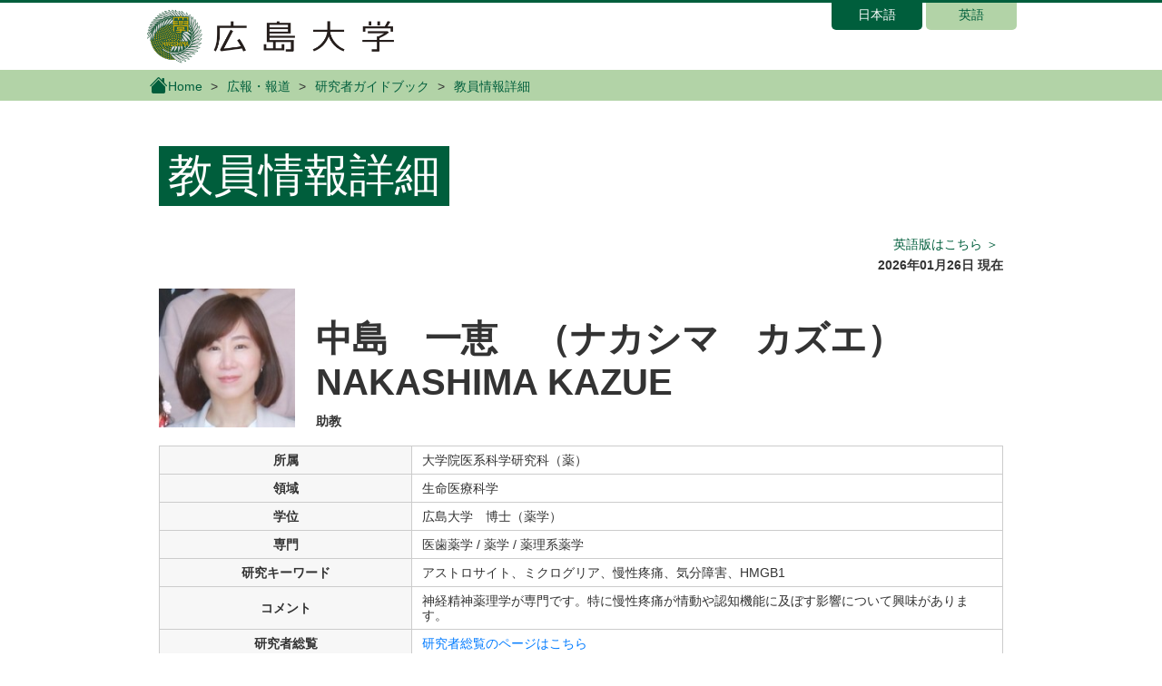

--- FILE ---
content_type: text/html; charset=UTF-8
request_url: https://www.guidebook.hiroshima-u.ac.jp/researchers/detail?r=1242
body_size: 2594
content:
<!DOCTYPE html>
<html lang="ja">
<head>
	<title>研究者ガイドブック | 広島大学</title>
	<meta charset="utf-8"/>	<meta name="keywords" content="ガイドブック,研究者,広島大学"/>	<meta name="viewport" content="width=device-width, initial-scale=1.0, shrink-to-fit=no"/>		<link href="/favicon.ico" type="image/x-icon" rel="icon"/><link href="/favicon.ico" type="image/x-icon" rel="shortcut icon"/>	<!-- 共通 CSS START -->
	<link rel="stylesheet" href="/vendor/bootstrap-4.6.0/css/bootstrap.min.css"/>	<link rel="stylesheet" href="/vendor/bootstrap-4.6.0/font/bootstrap-icons.css"/>	<link rel="stylesheet" href="/css/main.css?date=20240207"/>		<script src="/vendor/jquery/jquery-3.5.1.min.js"></script>	<script src="/vendor/bootstrap-4.6.0/js/bootstrap.bundle.min.js"></script>	<script src="/js/common.js"></script>		<!-- Global site tag (gtag.js) - Google Analytics -->
	<script async src="https://www.googletagmanager.com/gtag/js?id=G-8L52B3J2B9"></script>
	<script>
	   window.dataLayer = window.dataLayer || [];
	   function gtag(){dataLayer.push(arguments);}
	   gtag('js', new Date());

	   gtag('config', 'G-8L52B3J2B9');
	</script>

</head>
<body>
	<div id="header">
		<div class="container">
			<div class="row clearfix">
				<div id="logo">
					<a href="https://www.hiroshima-u.ac.jp/"><h1><img src="/img/h1_title.png" alt="広島大学"/></h1></a>				</div>
				<div class="language float-right ml-auto">
					<ul>
						<li class="selected">
							<a href="/">日本語</a>						</li>
						<li>
							<a href="/en">英語</a>						</li>
					</ul>
				</div>
			</div>
		</div>
	</div><!-- /header -->
	<div class="breadcrumbs">
		<div class="breadPath">
			<div class="container">
				<ul>
					<li class="home"><a href="https://www.hiroshima-u.ac.jp/"><i class="bi bi-house-fill"></i>Home</a></li>
					<li><a href="https://www.hiroshima-u.ac.jp/koho_press">広報・報道</a></li>
						<li><a href="/">研究者ガイドブック</a></li>
	<li><span>教員情報詳細</span></li>
				</ul>
			</div>
		</div>
	</div>
	<div class="container">
				<div id="main">
			<div class="row">
	<div class="col">
		<div class="text-left">
			<h1 class="profileTitle"><span>教員情報詳細</span></h1>
		</div>
		<p class="text-right profileSwitch">
		<a href="/en/researchers/detail?r=1242" target="_blank">英語版はこちら ＞</a>		</p>
		<p class="font-weight-bold text-right">2026年01月26日 現在 </p>
		<div class="profileBase">
			<div class="profileImage">
				<p>
										<img src="https://seeds.office.hiroshima-u.ac.jp/images/?fn=01d1a556-3d9c-4639-a42e-6cc1b0c1fffd" alt="顔写真"/>									</p>
			</div>
			<div class="profileName">
				<dl>
					<dt class="name-ja"><span>中島　一恵</span>　<br class="d-block d-md-none" /><span>（ナカシマ　カズエ）</span><br /><span>NAKASHIMA KAZUE</span></dt>
					<dd class="position">助教</dd>
				</dl>
			</div><!-- /body -->
		</div>
		<div class="profileTable">
			<table>
				<tbody>
					<tr>
						<th>所属</th>
						<td>
							大学院医系科学研究科（薬）						</td>
					</tr>
					<tr>
						<th>領域</th>
						<td>
							生命医療科学						</td>
					</tr>
					<tr>
						<th>学位</th>
						<td>
															広島大学　博士（薬学）<br />
													</td>
					</tr>
					<tr>
						<th>専門</th>
						<td>
															医歯薬学 / 薬学 / 薬理系薬学<br />
													</td>
					</tr>
					<tr>
						<th>研究キーワード</th>
						<td>
																							アストロサイト、ミクログリア、慢性疼痛、気分障害、HMGB1													</td>
					</tr>
					<tr>
						<th>コメント</th>
						<td>
							神経精神薬理学が専門です。特に慢性疼痛が情動や認知機能に及ぼす影響について興味があります。						</td>
					</tr>
					<tr>
						<th>研究者総覧</th>
						<td>
							<a href="https://seeds.office.hiroshima-u.ac.jp/profile/ja.34559c1d0ab7c014520e17560c007669.html">研究者総覧のページはこちら</a>						</td>
					</tr>
					<tr>
						<th>過去のメディア掲載<br>出演情報</th>
						<td>
													</td>
					</tr>
					<tr>
						<th>ジャンル</th>
						<td>
															医学・医療<br />
															薬学と社会<br />
													</td>
					</tr>
					<tr>
						<th>SDGsの目標</th>
						<td>
															<img src="/img/sdgs/sdg_icon_03_ja_2.png" alt="3　すべての人に健康と福祉を"/>													</td>
					</tr>
										<tr>
						<th>教育プログラム</th>
						<td>
															【学士課程】 薬学部 : 薬学科 : 薬学プログラム<br />
															【博士課程前期】 医系科学研究科 : 総合健康科学専攻 : 薬科学プログラム<br />
															【博士課程後期】 医系科学研究科 : 総合健康科学専攻 : 薬科学プログラム<br />
															【博士課程】 医系科学研究科 : 医歯薬学専攻 : 薬学専門プログラム<br />
													</td>
					</tr>
									</tbody>
			</table>
		</div>
	</div><!-- /col -->
</div><!-- /row -->						<div class="interview">
            	<div class="title">本学への取材について</div>
            	<div class="subtitle">本学への取材については、以下の連絡先までご相談ください。</div>
            	<div class="clearfix">
            		<div class="text">
            			<p>
            				広島大学広報グループ<br>
            				E-mail : koho[at]office.hiroshima-u.ac.jp <br class="d-block d-md-none" />（[at]は＠に置き換えてください）<br>
            				TEL：082-424-3701, 3749 / FAX：082-424-6040<br>
            				〒739-8511 東広島市鏡山1-3-2
            			</p>
            		</div>
            	</div>
            	<a href="/interviews" class="linkPanel"><div><span class="title">取材申込フォーム</span></div></a>            </div><!-- /interview -->
            		</div>
	</div><!--/container-->
	<div id="bunnerArea">
		<div class="container">
			<div class="panel-pane pane-hu-pane-footer-blocks">
				<div class="pane-content">
					<div class="footerText huUserContents ">
					</div>
				</div>
			</div>
		</div>
	</div><!--bunnerArea-->
	<div id="footer">
		<div class="container">
			<div class="row">
				<div class="col-sm-5">
					<div class="footerLogo"><a href="https://www.hiroshima-u.ac.jp/"><img src="/img/footer_logo.png" alt="広島大学"/></a></div>
				</div>
				<div class="col-sm-7 footerInquiry">
				</div>
			</div>
		</div>
	</div><!--footer-->
	<div id="copyright" class="top">
		<div class="row">
			<div class="col-md-6 footerCopyrightLinks">
				<a href="https://www.hiroshima-u.ac.jp/koho_press/policy/sitepolicy">サイトポリシー</a><a href="https://www.hiroshima-u.ac.jp/koho_press/policy/privacy">プライバシーポリシー</a>			</div>
			<div class="col-md-6"><p>Copyright © 2021- 広島大学</p></div>
		</div>
	</div><!--copyright-->
</body>
</html>
